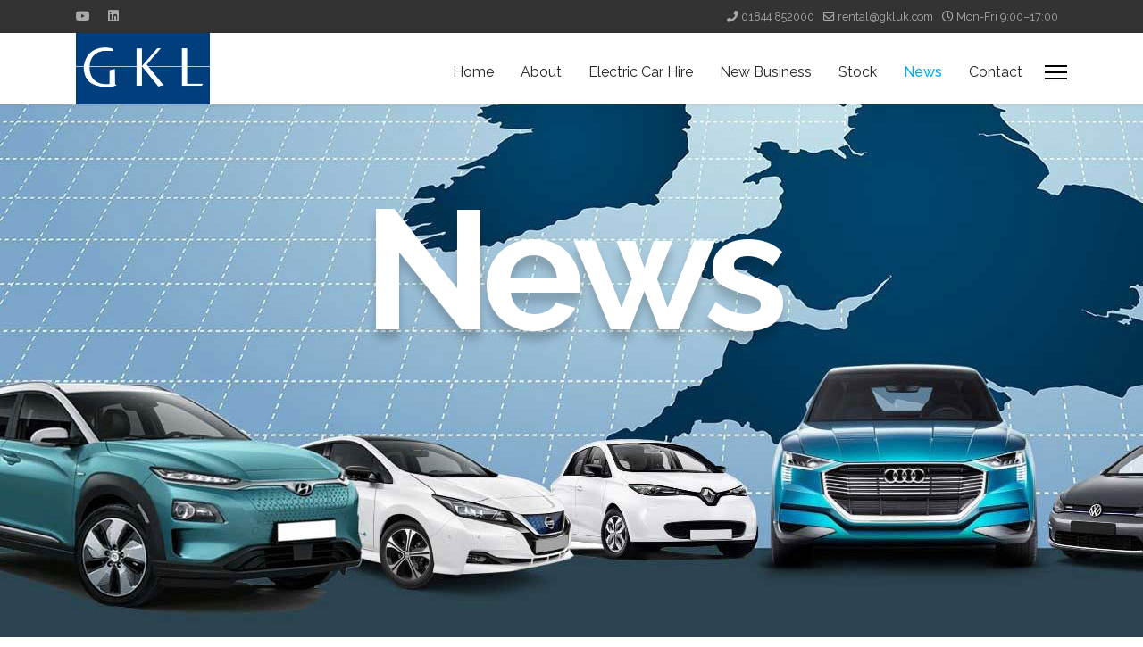

--- FILE ---
content_type: text/html; charset=utf-8
request_url: https://www.gklcarandvanrental.co.uk/news/116-car-review-ford-focus-st-bmw-2-series-gran-coupe-vauxhall-corsa
body_size: 11901
content:

<!doctype html>
<html lang="en-gb" dir="ltr">
	<head>
		
		<meta name="viewport" content="width=device-width, initial-scale=1, shrink-to-fit=no">
		<meta charset="utf-8">
	<meta name="author" content="Anthony Kenning">
	<meta name="description" content="Learn about the upcoming cars that will be hitting the roads soon with our car review of the Ford Focus ST, BMW 2 Series Gran Coupe, Vauxhall Corsa.">
	<meta name="generator" content="Joomla! - Open Source Content Management">
	<title>Car Review: Ford Focus ST, BMW 2 Series Gran Coupe, Vauxhall Corsa - GKL Car and Van Rental</title>
	<link href="/images/gkl-favicon.png" rel="icon" type="image/vnd.microsoft.icon">
	<link href="https://www.gklcarandvanrental.co.uk/component/search/?layout=blog&amp;id=116&amp;Itemid=278&amp;catid=79&amp;format=opensearch" rel="search" title="Search GKL Car and Van Rental" type="application/opensearchdescription+xml">
<link href="/media/vendor/joomla-custom-elements/css/joomla-alert.min.css?0.4.1" rel="stylesheet">
	<link href="/media/plg_system_jcepro/site/css/content.min.css?86aa0286b6232c4a5b58f892ce080277" rel="stylesheet">
	<link href="//fonts.googleapis.com/css?family=Raleway:100,100i,200,200i,300,300i,400,400i,500,500i,600,600i,700,700i,800,800i,900,900i&amp;subset=cyrillic&amp;display=swap" rel="stylesheet" media="none" onload="media=&quot;all&quot;">
	<link href="/templates/shaper_helixultimate/css/bootstrap.min.css" rel="stylesheet">
	<link href="/plugins/system/helixultimate/assets/css/system-j4.min.css" rel="stylesheet">
	<link href="/media/system/css/joomla-fontawesome.min.css?03c38a" rel="stylesheet">
	<link href="/templates/shaper_helixultimate/css/template.css" rel="stylesheet">
	<link href="/templates/shaper_helixultimate/css/presets/preset5.css" rel="stylesheet">
	<link href="/components/com_sppagebuilder/assets/css/dynamic-content.css?13bea3cde590997c1094f9bba14d719a" rel="stylesheet">
	<link href="/components/com_sppagebuilder/assets/css/font-awesome-5.min.css?13bea3cde590997c1094f9bba14d719a" rel="stylesheet">
	<link href="/components/com_sppagebuilder/assets/css/font-awesome-v4-shims.css?13bea3cde590997c1094f9bba14d719a" rel="stylesheet">
	<link href="/components/com_sppagebuilder/assets/css/animate.min.css?13bea3cde590997c1094f9bba14d719a" rel="stylesheet">
	<link href="/components/com_sppagebuilder/assets/css/sppagebuilder.css?13bea3cde590997c1094f9bba14d719a" rel="stylesheet">
	<link href="https://fonts.googleapis.com/css?family=&quot;Open Sans&quot;:100,100italic,200,200italic,300,300italic,400,400italic,500,500italic,600,600italic,700,700italic,800,800italic,900,900italic&amp;display=swap" rel="stylesheet">
	<link href="/components/com_sppagebuilder/assets/css/magnific-popup.css" rel="stylesheet">
	<link href="/components/com_sppagebuilder/assets/css/color-switcher.css?13bea3cde590997c1094f9bba14d719a" rel="stylesheet">
	<style>#sp-bottom .sp-module ul {
  text-transform: uppercase;
}
.sp-page-title {
  min-height: 597px;
padding: 90px 0 30px;
}
.sp-page-title h2 {
  line-height: 1;
  font-weight: 700;
  font-size: 190px !important;
  color: #FFFFFF;
  letter-spacing: -9.5px;
  position: relative;
  text-shadow: 0 11px 10px rgba(0,0,0,0.19);
  text-align: center;
}
.major-color-bg2 {
background: #005db6;
}
.sp-simpleportfolio .sp-simpleportfolio-filter > ul > li {
  margin: 5px 5px;
}
.sp-simpleportfolio-item .sp-simpleportfolio-tags {
  display: none;
}
.sp-simpleportfolio-created {
  display: none;
}

.article-list .article {
  border: 1px solid #ccc;
}

@media (max-width: 810px) {
.sp-page-title h2 {
  font-size: 150px !important;
  letter-spacing: -5.5px;
}
.sp-page-title {
  min-height: 497px;
}
}
@media (max-width: 575px) {
  #sp-header {
    height: 80px;
  }
.sp-page-title h2 {
  font-size: 70px !important;
  letter-spacing: -2.5px;
}
.sp-page-title {
  min-height: 397px;
  padding: 60px 0 30px;
}
}
.sppb-addon-title {
  letter-spacing: 0;
}
@media (max-width: 575.98px) {
  #sppb-addon-1623406741800 .sppb-addon-form-builder-form {
    margin: 0;
  }
}
hr {
border-top: 1px solid #656565;
}
.sp-simpleportfolio .sp-simpleportfolio-description {
  width: 100%;
}
.sp-simpleportfolio .sp-simpleportfolio-meta {
  width: 100%;
}

.sp-simpleportfolio .sp-simpleportfolio-image {
  display: none;
}
.sp-simpleportfolio .sp-simpleportfolio-description > h2 {
  display: none;
}</style>
	<style>body{font-family: 'Raleway', sans-serif;font-size: 16px;text-decoration: none;}
</style>
	<style>h1{font-family: 'Raleway', sans-serif;font-size: 190px;font-weight: 700;text-decoration: none;}
</style>
	<style>h2{font-family: 'Raleway', sans-serif;font-size: 48px;text-decoration: none;}
</style>
	<style>h3{font-family: 'Raleway', sans-serif;font-size: 24px;text-decoration: none;}
</style>
	<style>h4{font-family: 'Raleway', sans-serif;font-size: 18px;text-decoration: none;}
</style>
	<style>h5{font-family: 'Raleway', sans-serif;font-size: 16px;font-weight: 800;text-decoration: none;}
</style>
	<style>h6{font-family: 'Raleway', sans-serif;font-size: 16px;font-weight: 700;text-decoration: none;}
</style>
	<style>.sp-megamenu-parent > li > a, .sp-megamenu-parent > li > span, .sp-megamenu-parent .sp-dropdown li.sp-menu-item > a{font-family: 'Raleway', sans-serif;font-size: 16px;text-decoration: none;}
</style>
	<style>.menu.nav-pills > li > a, .menu.nav-pills > li > span, .menu.nav-pills .sp-dropdown li.sp-menu-item > a{font-family: 'Raleway', sans-serif;font-size: 16px;text-decoration: none;}
</style>
	<style>.logo-image {height:80px;}.logo-image-phone {height:80px;}</style>
	<style>@media(max-width: 992px) {.logo-image {height: 80px;}.logo-image-phone {height: 80px;}}</style>
	<style>@media(max-width: 576px) {.logo-image {height: 50px;}.logo-image-phone {height: 50px;}}</style>
	<style>@media(min-width: 1400px) {.sppb-row-container { max-width: 1320px; }}</style>
	<style>:root {--sppb-topbar-bg-color: #333333; --sppb-topbar-text-color: #AAAAAA; --sppb-header-bg-color: #FFFFFF; --sppb-logo-text-color: #53a3f0; --sppb-menu-text-color: #2a434e; --sppb-menu-text-hover-color: #53a3f0; --sppb-menu-text-active-color: #53a3f0; --sppb-menu-dropdown-bg-color: #FFFFFF; --sppb-menu-dropdown-text-color: #2a434e; --sppb-menu-dropdown-text-hover-color: #53a3f0; --sppb-menu-dropdown-text-active-color: #53a3f0; --sppb-text-color: #2a434e; --sppb-bg-color: #FFFFFF; --sppb-link-color: #53a3f0; --sppb-link-hover-color: #005db6; --sppb-footer-bg-color: #2a434e; --sppb-footer-text-color: #FFFFFF; --sppb-footer-link-color: #ffffff; --sppb-footer-link-hover-color: #53a3f0}</style>
<script src="/media/vendor/jquery/js/jquery.min.js?3.7.1"></script>
	<script src="/media/legacy/js/jquery-noconflict.min.js?504da4"></script>
	<script src="/media/mod_menu/js/menu.min.js?03c38a" type="module"></script>
	<script type="application/json" class="joomla-script-options new">{"data":{"breakpoints":{"tablet":991,"mobile":480},"header":{"stickyOffset":"100"}},"joomla.jtext":{"ERROR":"Error","MESSAGE":"Message","NOTICE":"Notice","WARNING":"Warning","JCLOSE":"Close","JOK":"OK","JOPEN":"Open"},"system.paths":{"root":"","rootFull":"https:\/\/www.gklcarandvanrental.co.uk\/","base":"","baseFull":"https:\/\/www.gklcarandvanrental.co.uk\/"},"csrf.token":"30cba4a00cbe496374c30560a0a0be85"}</script>
	<script src="/media/system/js/core.min.js?a3d8f8"></script>
	<script src="/media/vendor/bootstrap/js/alert.min.js?5.3.8" type="module"></script>
	<script src="/media/vendor/bootstrap/js/button.min.js?5.3.8" type="module"></script>
	<script src="/media/vendor/bootstrap/js/carousel.min.js?5.3.8" type="module"></script>
	<script src="/media/vendor/bootstrap/js/collapse.min.js?5.3.8" type="module"></script>
	<script src="/media/vendor/bootstrap/js/dropdown.min.js?5.3.8" type="module"></script>
	<script src="/media/vendor/bootstrap/js/modal.min.js?5.3.8" type="module"></script>
	<script src="/media/vendor/bootstrap/js/offcanvas.min.js?5.3.8" type="module"></script>
	<script src="/media/vendor/bootstrap/js/popover.min.js?5.3.8" type="module"></script>
	<script src="/media/vendor/bootstrap/js/scrollspy.min.js?5.3.8" type="module"></script>
	<script src="/media/vendor/bootstrap/js/tab.min.js?5.3.8" type="module"></script>
	<script src="/media/vendor/bootstrap/js/toast.min.js?5.3.8" type="module"></script>
	<script src="/media/system/js/showon.min.js?e51227" type="module"></script>
	<script src="/media/system/js/messages.min.js?9a4811" type="module"></script>
	<script src="/templates/shaper_helixultimate/js/main.js"></script>
	<script src="/components/com_sppagebuilder/assets/js/dynamic-content.js?13bea3cde590997c1094f9bba14d719a"></script>
	<script src="/components/com_sppagebuilder/assets/js/jquery.parallax.js?13bea3cde590997c1094f9bba14d719a"></script>
	<script src="/components/com_sppagebuilder/assets/js/sppagebuilder.js?13bea3cde590997c1094f9bba14d719a" defer></script>
	<script src="/components/com_sppagebuilder/assets/js/addons/text_block.js"></script>
	<script src="/components/com_sppagebuilder/assets/js/jquery.magnific-popup.min.js"></script>
	<script src="/components/com_sppagebuilder/assets/js/addons/image.js"></script>
	<script src="/components/com_sppagebuilder/assets/js/color-switcher.js?13bea3cde590997c1094f9bba14d719a"></script>
	<script type="application/ld+json">{"@context":"https://schema.org","@graph":[{"@type":"Organization","@id":"https://www.gklcarandvanrental.co.uk/#/schema/Organization/base","name":"GKL Car and Van Rental","url":"https://www.gklcarandvanrental.co.uk/"},{"@type":"WebSite","@id":"https://www.gklcarandvanrental.co.uk/#/schema/WebSite/base","url":"https://www.gklcarandvanrental.co.uk/","name":"GKL Car and Van Rental","publisher":{"@id":"https://www.gklcarandvanrental.co.uk/#/schema/Organization/base"}},{"@type":"WebPage","@id":"https://www.gklcarandvanrental.co.uk/#/schema/WebPage/base","url":"https://www.gklcarandvanrental.co.uk/news/116-car-review-ford-focus-st-bmw-2-series-gran-coupe-vauxhall-corsa","name":"Car Review: Ford Focus ST, BMW 2 Series Gran Coupe, Vauxhall Corsa - GKL Car and Van Rental","description":"Learn about the upcoming cars that will be hitting the roads soon with our car review of the Ford Focus ST, BMW 2 Series Gran Coupe, Vauxhall Corsa.","isPartOf":{"@id":"https://www.gklcarandvanrental.co.uk/#/schema/WebSite/base"},"about":{"@id":"https://www.gklcarandvanrental.co.uk/#/schema/Organization/base"},"inLanguage":"en-GB"},{"@type":"Article","@id":"https://www.gklcarandvanrental.co.uk/#/schema/com_content/article/116","name":"Car Review: Ford Focus ST, BMW 2 Series Gran Coupe, Vauxhall Corsa","headline":"Car Review: Ford Focus ST, BMW 2 Series Gran Coupe, Vauxhall Corsa","inLanguage":"en-GB","dateCreated":"2019-07-16T14:06:34+00:00","interactionStatistic":{"@type":"InteractionCounter","userInteractionCount":3616},"isPartOf":{"@id":"https://www.gklcarandvanrental.co.uk/#/schema/WebPage/base"}}]}</script>
	<script>template="shaper_helixultimate";</script>
	<script>
				document.addEventListener("DOMContentLoaded", () =>{
					window.htmlAddContent = window?.htmlAddContent || "";
					if (window.htmlAddContent) {
        				document.body.insertAdjacentHTML("beforeend", window.htmlAddContent);
					}
				});
			</script>
	<script>
			const initColorMode = () => {
				const colorVariableData = [];
				const sppbColorVariablePrefix = "--sppb";
				let activeColorMode = localStorage.getItem("sppbActiveColorMode") || "";
				activeColorMode = "";
				const modes = [];

				if(!modes?.includes(activeColorMode)) {
					activeColorMode = "";
					localStorage.setItem("sppbActiveColorMode", activeColorMode);
				}

				document?.body?.setAttribute("data-sppb-color-mode", activeColorMode);

				if (!localStorage.getItem("sppbActiveColorMode")) {
					localStorage.setItem("sppbActiveColorMode", activeColorMode);
				}

				if (window.sppbColorVariables) {
					const colorVariables = typeof(window.sppbColorVariables) === "string" ? JSON.parse(window.sppbColorVariables) : window.sppbColorVariables;

					for (const colorVariable of colorVariables) {
						const { path, value } = colorVariable;
						const variable = String(path[0]).trim().toLowerCase().replaceAll(" ", "-");
						const mode = path[1];
						const variableName = `${sppbColorVariablePrefix}-${variable}`;

						if (activeColorMode === mode) {
							colorVariableData.push(`${variableName}: ${value}`);
						}
					}

					document.documentElement.style.cssText += colorVariableData.join(";");
				}
			};

			window.sppbColorVariables = [];
			
			initColorMode();

			document.addEventListener("DOMContentLoaded", initColorMode);
		</script>
	<link href="https://www.gklcarandvanrental.co.uk/news/116-car-review-ford-focus-st-bmw-2-series-gran-coupe-vauxhall-corsa" rel="canonical">
			</head>
	<body class="site helix-ultimate hu com_content com-content view-article layout-blog task-none itemid-278 en-gb ltr sticky-header layout-fluid offcanvas-init offcanvs-position-right">

		
		
		<div class="body-wrapper">
			<div class="body-innerwrapper">
				
	<div class="sticky-header-placeholder"></div>

<div id="sp-top-bar">
	<div class="container">
		<div class="container-inner">
			<div class="row">
				<div id="sp-top1" class="col-lg-6">
					<div class="sp-column text-center text-lg-start">
													<ul class="social-icons"><li class="social-icon-youtube"><a target="_blank" rel="noopener noreferrer" href="https://www.youtube.com/channel/UC1ydqDKw0TLPcIy3_QNi14Q/featured" aria-label="Youtube"><span class="fab fa-youtube" aria-hidden="true"></span></a></li><li class="social-icon-linkedin"><a target="_blank" rel="noopener noreferrer" href="https://www.linkedin.com/company/gkl-leasing-group" aria-label="Linkedin"><span class="fab fa-linkedin" aria-hidden="true"></span></a></li></ul>						
												
					</div>
				</div>

				<div id="sp-top2" class="col-lg-6">
					<div class="sp-column text-center text-lg-end">
						
													<ul class="sp-contact-info"><li class="sp-contact-phone"><span class="fas fa-phone" aria-hidden="true"></span> <a href="tel:01844852000">01844 852000</a></li><li class="sp-contact-email"><span class="far fa-envelope" aria-hidden="true"></span> <a href="mailto:rental@gkluk.com">rental@gkluk.com</a></li><li class="sp-contact-time"><span class="far fa-clock" aria-hidden="true"></span> Mon-Fri 9:00–17:00</li></ul>												
					</div>
				</div>
			</div>
		</div>
	</div>
</div>

<header id="sp-header">
	<div class="container">
		<div class="container-inner">
			<div class="row align-items-center">

				<!-- Left toggler if left/offcanvas -->
				
				<!-- Logo -->
				<div id="sp-logo" class="col-auto">
					<div class="sp-column">
						<div class="logo"><a href="/">
				<img class='logo-image '
					srcset='https://www.gklcarandvanrental.co.uk/images/gkl-logo-colour-lrg.png 1x'
					src='https://www.gklcarandvanrental.co.uk/images/gkl-logo-colour-lrg.png'
					height='80'
					alt='GKL Car and Van Rental'
				/>
				</a></div>						
					</div>
				</div>

				<!-- Menu -->
				<div id="sp-menu" class="col-auto flex-auto">
					<div class="sp-column d-flex justify-content-end align-items-center">
						<nav class="sp-megamenu-wrapper d-flex" role="navigation" aria-label="navigation"><ul class="sp-megamenu-parent menu-animation-fade-up d-none d-lg-block"><li class="sp-menu-item"><a   href="/"  >Home</a></li><li class="sp-menu-item"><a   href="/about-gkl"  >About</a></li><li class="sp-menu-item"><a   href="/electric-vehicle-hire"  >Electric Car Hire</a></li><li class="sp-menu-item"><a   href="/new-businesses"  >New Business</a></li><li class="sp-menu-item"><a   href="/vehicles"  >Stock</a></li><li class="sp-menu-item current-item active"><a aria-current="page"  href="/news"  >News</a></li><li class="sp-menu-item"><a   href="/contact-us"  >Contact</a></li></ul></nav>						

						<!-- Related Modules -->
						<div class="d-none d-lg-flex header-modules align-items-center">
							
													</div>

						<!-- Right toggler  -->
													
  <a id="offcanvas-toggler"
     class="offcanvas-toggler-secondary offcanvas-toggler-right d-flex align-items-center"
     href="#"
     aria-label="Menu"
     title="Menu">
     <div class="burger-icon"><span></span><span></span><span></span></div>
  </a>											</div>
				</div>
			</div>
		</div>
	</div>
</header>
				<main id="sp-main">
					
<section id="sp-section-1" >

				
	
<div class="row">
	<div id="sp-title" class="col-lg-12 "><div class="sp-column "><div class="sp-page-title"style="background-image: url(/images/banners/background-page-title.jpg#joomlaImage://local-images/banners/background-page-title.jpg?width=1920&height=597);"><div class="container"><h2 class="sp-page-title-heading">News</h2></div></div></div></div></div>
				
	</section>

<section id="sp-main-body" >

										<div class="container">
					<div class="container-inner">
						
	
<div class="row">
	
<div id="sp-component" class="col-lg-12 ">
	<div class="sp-column ">
		<div id="system-message-container" aria-live="polite"></div>


		
		<div class="article-details " itemscope itemtype="https://schema.org/Article">
    <meta itemprop="inLanguage" content="en-GB">

    
    
    <figure class="article-full-image item-image float-left">
    <img src="/images/2023/11/02/July-Sporty-Car-Featured.jpg" itemprop="image" alt="Car Review - Ford Focus ST, BMW 2 Series Gran Coupe, Vauxhall Corsa">
    </figure>


    
            <div class="article-header">
                            <h1 itemprop="headline">
                    Car Review: Ford Focus ST, BMW 2 Series Gran Coupe, Vauxhall Corsa                </h1>
            
            
            
                    </div>
    
    <div class="article-can-edit d-flex flex-wrap justify-content-between">
                
            </div>

            <div class="article-info">

	
		
		
		
		
					<span class="published" title="Published: 16 July 2019">
	<time datetime="2019-07-16T14:13:48+00:00" itemprop="datePublished">
		16 July 2019	</time>
</span>
		
		
	
			
		
					<span class="hits">
	<meta itemprop="interactionCount" content="UserPageVisits:3616">
	Hits: 3616</span>
				
			</div>
    
        
                
    
        
        
                    <div class="article-ratings-social-share d-flex justify-content-end">
                <div class="me-auto align-self-center">
                                    </div>
                <div class="social-share-block">
                    <div class="article-social-share">
	<div class="social-share-icon">
		<ul>
											<li>
					<a class="facebook" onClick="window.open('https://www.facebook.com/sharer.php?u=https://www.gklcarandvanrental.co.uk/news/116-car-review-ford-focus-st-bmw-2-series-gran-coupe-vauxhall-corsa','Facebook','width=600,height=300,left='+(screen.availWidth/2-300)+',top='+(screen.availHeight/2-150)+''); return false;" href="https://www.facebook.com/sharer.php?u=https://www.gklcarandvanrental.co.uk/news/116-car-review-ford-focus-st-bmw-2-series-gran-coupe-vauxhall-corsa" title="Facebook">
						<span class="fab fa-facebook" aria-hidden="true"></span>
					</a>
				</li>
																											<li>
					<a class="twitter" title="X (formerly Twitter)" onClick="window.open('https://twitter.com/share?url=https://www.gklcarandvanrental.co.uk/news/116-car-review-ford-focus-st-bmw-2-series-gran-coupe-vauxhall-corsa&amp;text=Car%20Review:%20Ford%20Focus%20ST,%20BMW%202%20Series%20Gran%20Coupe,%20Vauxhall%20Corsa','Twitter share','width=600,height=300,left='+(screen.availWidth/2-300)+',top='+(screen.availHeight/2-150)+''); return false;" href="https://twitter.com/share?url=https://www.gklcarandvanrental.co.uk/news/116-car-review-ford-focus-st-bmw-2-series-gran-coupe-vauxhall-corsa&amp;text=Car%20Review:%20Ford%20Focus%20ST,%20BMW%202%20Series%20Gran%20Coupe,%20Vauxhall%20Corsa">
					<svg xmlns="http://www.w3.org/2000/svg" viewBox="0 0 512 512" fill="currentColor" style="width: 13.56px;position: relative;top: -1.5px;"><path d="M389.2 48h70.6L305.6 224.2 487 464H345L233.7 318.6 106.5 464H35.8L200.7 275.5 26.8 48H172.4L272.9 180.9 389.2 48zM364.4 421.8h39.1L151.1 88h-42L364.4 421.8z"/></svg>
					</a>
				</li>
																												<li>
						<a class="linkedin" title="LinkedIn" onClick="window.open('https://www.linkedin.com/shareArticle?mini=true&url=https://www.gklcarandvanrental.co.uk/news/116-car-review-ford-focus-st-bmw-2-series-gran-coupe-vauxhall-corsa','Linkedin','width=585,height=666,left='+(screen.availWidth/2-292)+',top='+(screen.availHeight/2-333)+''); return false;" href="https://www.linkedin.com/shareArticle?mini=true&url=https://www.gklcarandvanrental.co.uk/news/116-car-review-ford-focus-st-bmw-2-series-gran-coupe-vauxhall-corsa" >
							<span class="fab fa-linkedin" aria-hidden="true"></span>
						</a>
					</li>
										</ul>
		</div>
	</div>
                </div>
            </div>
        
        <div itemprop="articleBody">
            <p>In this review, we are focusing on three new releases that are rocking the sporty look. These cars combine power and performance with sleek, good looks to give you something to look forward to.</p>
 
<p>&nbsp;</p>
<h3>Ford Focus ST</h3>
<p><img src="/images/July-Ford-Focus-ST.jpg" alt="Ford Focus ST" /></p>
<p><strong>Price</strong></p>
<ul>
<li>Petrol: From £31,995</li>
<li>Diesel: From £29,495</li>
</ul>
<p><strong>On sale in the UK</strong>: September 2019</p>
<p><strong>What it offers</strong></p>
<ul>
<li>2.3l petrol engine with 276bhp</li>
<li>0-62mph in 5.7 s</li>
<li>Fuel economy of 35.8mpg</li>
<li>179g/Km of CO2 emission</li>
<li>Top speed of 155mph</li>
<li>Choice of 6-speed manual or 7-speed auto gearbox for petrol version (diesel comes with manual only)</li>
<li>Adaptive suspension for hatchbacks</li>
</ul>
<p>While the Ford Focus ST is priced a bit too steeply for a Ford, it does come with some new &amp; improved features. The car is quite powerful with its 2.3l, 276bhp, and 4-cylinder turbo-charged petrol engine. It goes from 0-62mph in a sweet 5.7s, giving you a top speed of 155mph.</p>
<p>The diesel version, while cheaper, offers only a manual gearbox and a 2.0l 187bhp engine.</p>
<p>The Focus ST comes with brakes that are bigger and more solid, with 330mm/302mm front/rear discs along with performance pads and an electronic brake booster.</p>
<p>Safety features include autonomous emergency braking, lane assist, park assist, and evasive steering assist. Standard features also include 19” alloy wheels, a rear view camera, adaptive LED headlights, heated seating and steering wheel, and keyless operations.</p>
<p>With the hatchback version, you can enjoy an adaptive suspension while the Estate comes with the conventional suspension.</p>
<h3>BMW 2 Series Gran Coupe</h3>
<p><img src="/images/July-BMW-2-Series-Gran-Coupe-72px.jpg" alt="July BMW 2 Series Gran Coupe" /></p>
<p><strong>Price</strong>: Around £28,000</p>
<p><strong>Reveal date</strong>: November 2019</p>
<p><strong>On sale in</strong>: 2020</p>
<p><strong>What it offers</strong></p>
<p>Until its big reveal in November, much of what we know about the BMW 2 Series Gran Coupe remains speculation. It will have sporty yet elegant design that combines the sleek lines of a coupe with the pragmatism of four doors.</p>
<p>From the teaser images, it seems that the sloped roof design will give the car a more appealing appearance at the cost of the headroom for the rear passengers. We also know that it will have the front wheel drive architecture that BMW is favouring.</p>
<p>It is possible that it borrows the 302bph 2.0l 4-cylinder twin-turbo charged engine from the M135i hothatch. There will be a choice of a 6-speed manual or a 7-speed dual-clutch automatic gearbox.</p>
<p>Based on current knowledge of their engine, the BMW 2 Series Gran Coupe is expected to have a 0-62mph of 4.4s and a maximum speed of 155mph.</p>
<p>Even though the car is expected to be on sale in 2020, BMW has a big reveal planned in November 2019 at the LA Motor Show.</p>
<h3>Vauxhall Corsa</h3>
<p><img src="/images/July-Vauxhall-Corsa-72px.jpg" alt="July Vauxhall Corsa" /></p>
<p><strong>Price</strong>: From £12,000 (for a basic version) to £19,000 (for a top-spec version)</p>
<p><strong>On sale in</strong>: End-2019 (No date specified yet)</p>
<p><strong>What it offers</strong></p>
<p>The new Vauxhall Corsa comes with two petrol engine options and a diesel option in addition to an electric-only Corsa-e. It features a redesigned body shell to give it a sportier look.</p>
<p>In addition to the new style, it also features lighter underpinnings and an aluminium engine. As a result, it is going to be around 10% lighter in weight. However, with a slightly larger body, you get more interior and storage space.</p>
<p>The Corsa-e gives you a 205-mile range on a single charge, which can be extended by selecting the ‘Eco’ mode. However, it remains to be seen whether the claimed 36% increase, which translates to a total of 278 miles, will ever happen in the real world.</p>
<p>The diesel version will come with a 1.5l 4-cylinder engine to give you 99bhp and 250 Nm of torque.</p>
<p>The entry-level 1.2l 4-cylinder petrol engine offers 75bhp and, as a standard, comes with a 5-speed manual gearbox.</p>
<p>The next level is a 1.2l 3-cylinder turbo engine with 99bhp and 250Nm of torque. This comes with the option of a 6-speed manual gearbox or an 8-speed automatic one.</p>
<p>This new, lightweight Corsa is set to give you better acceleration, lower fuel consumption, and reduced CO2 emissions.</p>
<p><strong>Further Reading:</strong></p>
<p>To find out more about how vehicle hire could benefit your business, and the get some inspiration on which vehicles you could be driving soon, take a look at the articles listed below:</p>
<ul>
<li><a href="/news/107-cars-you-could-drive-in-2019" target="_self">Cars you could be driving in 2019</a></li>
<li><a href="/news/104-benefits-of-flexi-hire-short-term-leasing-vehciles" target="_self">The benefits of Flexi-Hire and short-term rental</a></li>
<li><a href="/news/105-benefits-of-business-car-leasing">The benefits of business car leasing</a></li>
</ul>
<p>While you may have to wait a bit to test drive these cars, we are happy to help you with your car search. Call us on <a href="tel:03338803042">03338 803042</a> and <a href="/contact-us" target="_self">speak to someone</a> from our team. They will walk you through the options you have available.</p>        </div>

        
        
        
    

        
    

   
<nav class="pagenavigation" aria-label="Page Navigation">
    <span class="pagination ms-0">
                <a class="btn btn-sm btn-secondary previous" href="/news/117-new-smart-technology-could-call-emergency-services-in-seconds" rel="prev">
            <span class="visually-hidden">
                Previous article: New smart technology that could call the emergency services in seconds            </span>
            <span class="icon-chevron-left" aria-hidden="true"></span> <span aria-hidden="true">Prev</span>            </a>
                    <a class="btn btn-sm btn-secondary next" href="/news/115-guide-to-choosing-right-rental-vehicle" rel="next">
            <span class="visually-hidden">
                Next article: Our guide to choosing the right rental vehicle for your needs            </span>
            <span aria-hidden="true">Next</span> <span class="icon-chevron-right" aria-hidden="true"></span>            </a>
        </span>
</nav>
	
            <div id="article-comments">
	<div id="disqus_thread"></div>
	<script>

	
	var disqus_shortname = 'gkl-car-and-van-leasing';
	var disqus_config = function () {
        this.page.url = "https://www.gklcarandvanrental.co.uk/news/116-car-review-ford-focus-st-bmw-2-series-gran-coupe-vauxhall-corsa";
    };

	(function() { 
        var d = document, s = d.createElement('script');
		s.src = 'https://' + disqus_shortname + '.disqus.com/embed.js';
        s.setAttribute('data-timestamp', +new Date());
        (d.head || d.body).appendChild(s);
	})();
	
	</script>
	<noscript>
		Please enable JavaScript to view the 
		<a href="https://disqus.com/?ref_noscript" rel="nofollow">
			comments powered by Disqus.
		</a>
	</noscript>

	</div>    </div>

			</div>
</div>
</div>
											</div>
				</div>
						
	</section>

<section id="sp-bottom" >

						<div class="container">
				<div class="container-inner">
			
	
<div class="row">
	<div id="sp-bottom1" class="col-sm-col-sm-6 col-lg-3 "><div class="sp-column "><div class="sp-module "><div class="sp-module-content"><div class="mod-sppagebuilder  sp-page-builder" data-module_id="111">
	<div class="page-content">
		<section id="section-id-1502188666021" class="sppb-section" ><div class="sppb-row-container"><div class="sppb-row"><div class="sppb-col-md-12  " id="column-wrap-id-1502188666022"><div id="column-id-1502188666022" class="sppb-column " ><div class="sppb-column-addons"><div id="sppb-addon-wrapper-1502188666025" class="sppb-addon-wrapper  addon-root-image"><div id="sppb-addon-1502188666025" class="clearfix  "     ><div class="sppb-addon sppb-addon-single-image   sppb-addon-image-shape"><div class="sppb-addon-content"><div class="sppb-addon-single-image-container"><a href="#" ><img  class="sppb-img-responsive " src="/images/gkl-logo-white.png"  alt="gkl-logo-white.png" title=""   /></a></div></div></div><style type="text/css">#sppb-addon-1502188666025{
}#sppb-addon-1502188666025{
}
@media (max-width: 1199.98px) {#sppb-addon-1502188666025{}}
@media (max-width: 991.98px) {#sppb-addon-1502188666025{}}
@media (max-width: 767.98px) {#sppb-addon-1502188666025{}}
@media (max-width: 575.98px) {#sppb-addon-1502188666025{}}#sppb-addon-wrapper-1502188666025{
margin-top: 25px;
margin-right: 25px;
margin-bottom: 25px;
margin-left: 25px;
}
@media (max-width: 1199.98px) {#sppb-addon-wrapper-1502188666025{}}
@media (max-width: 991.98px) {#sppb-addon-wrapper-1502188666025{}}
@media (max-width: 767.98px) {#sppb-addon-wrapper-1502188666025{}}
@media (max-width: 575.98px) {#sppb-addon-wrapper-1502188666025{}}#sppb-addon-1502188666025 .sppb-addon-title{
}</style><style type="text/css">#sppb-addon-1502188666025 .sppb-addon-single-image-container img{
}#sppb-addon-1502188666025 img{
width: 200px;max-width: 200px;
}
@media (max-width: 1199.98px) {#sppb-addon-1502188666025 img{}}
@media (max-width: 991.98px) {#sppb-addon-1502188666025 img{}}
@media (max-width: 767.98px) {#sppb-addon-1502188666025 img{}}
@media (max-width: 575.98px) {#sppb-addon-1502188666025 img{}}#sppb-addon-1502188666025 .sppb-addon-single-image-container{
}#sppb-addon-1502188666025{
text-align: left;
}</style></div></div></div></div></div></div></div></section><style type="text/css">.sp-page-builder .page-content #section-id-1502191496653{padding-top:auto;padding-right:0px;padding-bottom:auto;padding-left:0px;margin-top:0px;margin-right:0px;margin-bottom:0px;margin-left:0px;}#column-wrap-id-1502191496654{max-width:100%;flex-basis:100%;}@media (max-width:1199.98px) {#column-wrap-id-1502191496654{max-width:100%;flex-basis:100%;}}@media (max-width:991.98px) {#column-wrap-id-1502191496654{max-width:100%;flex-basis:100%;}}@media (max-width:767.98px) {#column-wrap-id-1502191496654{max-width:100%;flex-basis:100%;}}@media (max-width:575.98px) {#column-wrap-id-1502191496654{max-width:100%;flex-basis:100%;}}.sp-page-builder .page-content #section-id-1502188666021{padding-top:0px;padding-right:0px;padding-bottom:0px;padding-left:0px;margin-top:0px;margin-right:0px;margin-bottom:0px;margin-left:0px;}#column-wrap-id-1502188666022{max-width:100%;flex-basis:100%;}@media (max-width:1199.98px) {#column-wrap-id-1502188666022{max-width:100%;flex-basis:100%;}}@media (max-width:991.98px) {#column-wrap-id-1502188666022{max-width:100%;flex-basis:100%;}}@media (max-width:767.98px) {#column-wrap-id-1502188666022{max-width:100%;flex-basis:100%;}}@media (max-width:575.98px) {#column-wrap-id-1502188666022{max-width:100%;flex-basis:100%;}}</style>	</div>
</div></div></div></div></div><div id="sp-bottom2" class="col-sm-col-sm-6 col-lg-3 "><div class="sp-column "><div class="sp-module "><div class="sp-module-content"><ul class="mod-menu mod-list menu">
<li class="item-870"><a href="/" >Home</a></li><li class="item-871"><a href="/about-gkl" >About</a></li><li class="item-872"><a href="/services-bottom" >Services</a></li><li class="item-873"><a href="/new-businesses" >New Businesses</a></li></ul>
</div></div></div></div><div id="sp-bottom3" class="col-lg-3 "><div class="sp-column "><div class="sp-module "><div class="sp-module-content"><ul class="mod-menu mod-list menu">
<li class="item-874"><a href="/vehicles" >Vehicles</a></li><li class="item-875 current active"><a href="/news" >News</a></li><li class="item-1405"><a href="/environment" >Environment</a></li><li class="item-876"><a href="/contact-us" >Contact</a></li></ul>
</div></div></div></div><div id="sp-bottom4" class="col-lg-3 "><div class="sp-column "><div class="sp-module "><div class="sp-module-content"><div class="mod-sppagebuilder  sp-page-builder" data-module_id="149">
	<div class="page-content">
		<section id="section-id-1502191496653" class="sppb-section sppb-hidden-lg sppb-hidden-md sppb-hidden-sm sppb-hidden-xs" ><div class="sppb-row-container"><div class="sppb-row"><div class="sppb-col-md-12  " id="column-wrap-id-1502191496654"><div id="column-id-1502191496654" class="sppb-column " ><div class="sppb-column-addons"><div id="sppb-addon-wrapper-e815ebcb-8ceb-452e-a4ab-22d2adc2c814" class="sppb-addon-wrapper  addon-root-icons-group"><div id="sppb-addon-e815ebcb-8ceb-452e-a4ab-22d2adc2c814" class="clearfix  "     ><div class="sppb-addon sppb-addon-icons-group  icons-group-title-postion-top"><ul class="sppb-icons-group-list"><li id="icon-e815ebcb-8ceb-452e-a4ab-22d2adc2c8141" class=""><a href="https://www.youtube.com/channel/UC1ydqDKw0TLPcIy3_QNi14Q/featured" aria-label="Youtube" target="_blank"><i class="fab fa-youtube " aria-hidden="true" title="Youtube"></i><span class="sppb-form-label-visually-hidden">Youtube</span></a></li><li id="icon-e815ebcb-8ceb-452e-a4ab-22d2adc2c8142" class=""><a href="https://www.linkedin.com/company/gkl-leasing-group" aria-label="Linkedin" target="_blank"><i class="fab fa-linkedin-in " aria-hidden="true" title="Linkedin"></i><span class="sppb-form-label-visually-hidden">Linkedin</span></a></li></ul></div><style type="text/css">#sppb-addon-e815ebcb-8ceb-452e-a4ab-22d2adc2c814{
box-shadow: 0 0 0 0 #FFFFFF;
}#sppb-addon-e815ebcb-8ceb-452e-a4ab-22d2adc2c814{
}
@media (max-width: 1199.98px) {#sppb-addon-e815ebcb-8ceb-452e-a4ab-22d2adc2c814{}}
@media (max-width: 991.98px) {#sppb-addon-e815ebcb-8ceb-452e-a4ab-22d2adc2c814{}}
@media (max-width: 767.98px) {#sppb-addon-e815ebcb-8ceb-452e-a4ab-22d2adc2c814{}}
@media (max-width: 575.98px) {#sppb-addon-e815ebcb-8ceb-452e-a4ab-22d2adc2c814{}}#sppb-addon-wrapper-e815ebcb-8ceb-452e-a4ab-22d2adc2c814{
}#sppb-addon-e815ebcb-8ceb-452e-a4ab-22d2adc2c814 .sppb-addon-title{
}</style><style type="text/css">#sppb-addon-e815ebcb-8ceb-452e-a4ab-22d2adc2c814 .sppb-icons-group-list li{
margin: 3px;
}
@media (max-width: 1199.98px) {#sppb-addon-e815ebcb-8ceb-452e-a4ab-22d2adc2c814 .sppb-icons-group-list li{}}
@media (max-width: 991.98px) {#sppb-addon-e815ebcb-8ceb-452e-a4ab-22d2adc2c814 .sppb-icons-group-list li{}}
@media (max-width: 767.98px) {#sppb-addon-e815ebcb-8ceb-452e-a4ab-22d2adc2c814 .sppb-icons-group-list li{}}
@media (max-width: 575.98px) {#sppb-addon-e815ebcb-8ceb-452e-a4ab-22d2adc2c814 .sppb-icons-group-list li{}}#sppb-addon-e815ebcb-8ceb-452e-a4ab-22d2adc2c814 .sppb-icons-group-list{
margin: -3px;
}
@media (max-width: 1199.98px) {#sppb-addon-e815ebcb-8ceb-452e-a4ab-22d2adc2c814 .sppb-icons-group-list{}}
@media (max-width: 991.98px) {#sppb-addon-e815ebcb-8ceb-452e-a4ab-22d2adc2c814 .sppb-icons-group-list{}}
@media (max-width: 767.98px) {#sppb-addon-e815ebcb-8ceb-452e-a4ab-22d2adc2c814 .sppb-icons-group-list{}}
@media (max-width: 575.98px) {#sppb-addon-e815ebcb-8ceb-452e-a4ab-22d2adc2c814 .sppb-icons-group-list{}}#sppb-addon-e815ebcb-8ceb-452e-a4ab-22d2adc2c814 .sppb-icons-group-list li#icon-e815ebcb-8ceb-452e-a4ab-22d2adc2c8141 a{
font-size: 16px;
}
@media (max-width: 1199.98px) {#sppb-addon-e815ebcb-8ceb-452e-a4ab-22d2adc2c814 .sppb-icons-group-list li#icon-e815ebcb-8ceb-452e-a4ab-22d2adc2c8141 a{}}
@media (max-width: 991.98px) {#sppb-addon-e815ebcb-8ceb-452e-a4ab-22d2adc2c814 .sppb-icons-group-list li#icon-e815ebcb-8ceb-452e-a4ab-22d2adc2c8141 a{}}
@media (max-width: 767.98px) {#sppb-addon-e815ebcb-8ceb-452e-a4ab-22d2adc2c814 .sppb-icons-group-list li#icon-e815ebcb-8ceb-452e-a4ab-22d2adc2c8141 a{}}
@media (max-width: 575.98px) {#sppb-addon-e815ebcb-8ceb-452e-a4ab-22d2adc2c814 .sppb-icons-group-list li#icon-e815ebcb-8ceb-452e-a4ab-22d2adc2c8141 a{}}#sppb-addon-e815ebcb-8ceb-452e-a4ab-22d2adc2c814 .sppb-icons-group-list li#icon-e815ebcb-8ceb-452e-a4ab-22d2adc2c8141 a{
height: 32px;
padding-top: 0px;
padding-right: 0px;
padding-bottom: 0px;
padding-left: 0px;
width: 32px;
color: #2a434e;
background-color: #FFFFFF;
border-style: solid;
border-radius: 40px;
}
@media (max-width: 1199.98px) {#sppb-addon-e815ebcb-8ceb-452e-a4ab-22d2adc2c814 .sppb-icons-group-list li#icon-e815ebcb-8ceb-452e-a4ab-22d2adc2c8141 a{}}
@media (max-width: 991.98px) {#sppb-addon-e815ebcb-8ceb-452e-a4ab-22d2adc2c814 .sppb-icons-group-list li#icon-e815ebcb-8ceb-452e-a4ab-22d2adc2c8141 a{}}
@media (max-width: 767.98px) {#sppb-addon-e815ebcb-8ceb-452e-a4ab-22d2adc2c814 .sppb-icons-group-list li#icon-e815ebcb-8ceb-452e-a4ab-22d2adc2c8141 a{}}
@media (max-width: 575.98px) {#sppb-addon-e815ebcb-8ceb-452e-a4ab-22d2adc2c814 .sppb-icons-group-list li#icon-e815ebcb-8ceb-452e-a4ab-22d2adc2c8141 a{}}#sppb-addon-e815ebcb-8ceb-452e-a4ab-22d2adc2c814 .sppb-icons-group-list li#icon-e815ebcb-8ceb-452e-a4ab-22d2adc2c8141 .sppb-icons-label-text{
}#sppb-addon-e815ebcb-8ceb-452e-a4ab-22d2adc2c814 .sppb-icons-group-list li#icon-e815ebcb-8ceb-452e-a4ab-22d2adc2c8141{
display: inline-block;
font-size: 16px;
}
@media (max-width: 1199.98px) {#sppb-addon-e815ebcb-8ceb-452e-a4ab-22d2adc2c814 .sppb-icons-group-list li#icon-e815ebcb-8ceb-452e-a4ab-22d2adc2c8141{}}
@media (max-width: 991.98px) {#sppb-addon-e815ebcb-8ceb-452e-a4ab-22d2adc2c814 .sppb-icons-group-list li#icon-e815ebcb-8ceb-452e-a4ab-22d2adc2c8141{}}
@media (max-width: 767.98px) {#sppb-addon-e815ebcb-8ceb-452e-a4ab-22d2adc2c814 .sppb-icons-group-list li#icon-e815ebcb-8ceb-452e-a4ab-22d2adc2c8141{}}
@media (max-width: 575.98px) {#sppb-addon-e815ebcb-8ceb-452e-a4ab-22d2adc2c814 .sppb-icons-group-list li#icon-e815ebcb-8ceb-452e-a4ab-22d2adc2c8141{}}#sppb-addon-e815ebcb-8ceb-452e-a4ab-22d2adc2c814 .sppb-icons-group-list li#icon-e815ebcb-8ceb-452e-a4ab-22d2adc2c8141 .sppb-icons-label-text{
}
@media (max-width: 1199.98px) {#sppb-addon-e815ebcb-8ceb-452e-a4ab-22d2adc2c814 .sppb-icons-group-list li#icon-e815ebcb-8ceb-452e-a4ab-22d2adc2c8141 .sppb-icons-label-text{}}
@media (max-width: 991.98px) {#sppb-addon-e815ebcb-8ceb-452e-a4ab-22d2adc2c814 .sppb-icons-group-list li#icon-e815ebcb-8ceb-452e-a4ab-22d2adc2c8141 .sppb-icons-label-text{}}
@media (max-width: 767.98px) {#sppb-addon-e815ebcb-8ceb-452e-a4ab-22d2adc2c814 .sppb-icons-group-list li#icon-e815ebcb-8ceb-452e-a4ab-22d2adc2c8141 .sppb-icons-label-text{}}
@media (max-width: 575.98px) {#sppb-addon-e815ebcb-8ceb-452e-a4ab-22d2adc2c814 .sppb-icons-group-list li#icon-e815ebcb-8ceb-452e-a4ab-22d2adc2c8141 .sppb-icons-label-text{}}#sppb-addon-e815ebcb-8ceb-452e-a4ab-22d2adc2c814 .sppb-icons-group-list li#icon-e815ebcb-8ceb-452e-a4ab-22d2adc2c8141 a:hover{
}#sppb-addon-e815ebcb-8ceb-452e-a4ab-22d2adc2c814 .sppb-icons-group-list li#icon-e815ebcb-8ceb-452e-a4ab-22d2adc2c8141 a{
margin: 3px;
}
@media (max-width: 1199.98px) {#sppb-addon-e815ebcb-8ceb-452e-a4ab-22d2adc2c814 .sppb-icons-group-list li#icon-e815ebcb-8ceb-452e-a4ab-22d2adc2c8141 a{}}
@media (max-width: 991.98px) {#sppb-addon-e815ebcb-8ceb-452e-a4ab-22d2adc2c814 .sppb-icons-group-list li#icon-e815ebcb-8ceb-452e-a4ab-22d2adc2c8141 a{}}
@media (max-width: 767.98px) {#sppb-addon-e815ebcb-8ceb-452e-a4ab-22d2adc2c814 .sppb-icons-group-list li#icon-e815ebcb-8ceb-452e-a4ab-22d2adc2c8141 a{}}
@media (max-width: 575.98px) {#sppb-addon-e815ebcb-8ceb-452e-a4ab-22d2adc2c814 .sppb-icons-group-list li#icon-e815ebcb-8ceb-452e-a4ab-22d2adc2c8141 a{}}
#sppb-addon-e815ebcb-8ceb-452e-a4ab-22d2adc2c814 .sppb-icons-group-list li{
margin: 3px;
}
@media (max-width: 1199.98px) {#sppb-addon-e815ebcb-8ceb-452e-a4ab-22d2adc2c814 .sppb-icons-group-list li{}}
@media (max-width: 991.98px) {#sppb-addon-e815ebcb-8ceb-452e-a4ab-22d2adc2c814 .sppb-icons-group-list li{}}
@media (max-width: 767.98px) {#sppb-addon-e815ebcb-8ceb-452e-a4ab-22d2adc2c814 .sppb-icons-group-list li{}}
@media (max-width: 575.98px) {#sppb-addon-e815ebcb-8ceb-452e-a4ab-22d2adc2c814 .sppb-icons-group-list li{}}#sppb-addon-e815ebcb-8ceb-452e-a4ab-22d2adc2c814 .sppb-icons-group-list{
margin: -3px;
}
@media (max-width: 1199.98px) {#sppb-addon-e815ebcb-8ceb-452e-a4ab-22d2adc2c814 .sppb-icons-group-list{}}
@media (max-width: 991.98px) {#sppb-addon-e815ebcb-8ceb-452e-a4ab-22d2adc2c814 .sppb-icons-group-list{}}
@media (max-width: 767.98px) {#sppb-addon-e815ebcb-8ceb-452e-a4ab-22d2adc2c814 .sppb-icons-group-list{}}
@media (max-width: 575.98px) {#sppb-addon-e815ebcb-8ceb-452e-a4ab-22d2adc2c814 .sppb-icons-group-list{}}#sppb-addon-e815ebcb-8ceb-452e-a4ab-22d2adc2c814 .sppb-icons-group-list li#icon-e815ebcb-8ceb-452e-a4ab-22d2adc2c8142 a{
font-size: 16px;
}
@media (max-width: 1199.98px) {#sppb-addon-e815ebcb-8ceb-452e-a4ab-22d2adc2c814 .sppb-icons-group-list li#icon-e815ebcb-8ceb-452e-a4ab-22d2adc2c8142 a{}}
@media (max-width: 991.98px) {#sppb-addon-e815ebcb-8ceb-452e-a4ab-22d2adc2c814 .sppb-icons-group-list li#icon-e815ebcb-8ceb-452e-a4ab-22d2adc2c8142 a{}}
@media (max-width: 767.98px) {#sppb-addon-e815ebcb-8ceb-452e-a4ab-22d2adc2c814 .sppb-icons-group-list li#icon-e815ebcb-8ceb-452e-a4ab-22d2adc2c8142 a{}}
@media (max-width: 575.98px) {#sppb-addon-e815ebcb-8ceb-452e-a4ab-22d2adc2c814 .sppb-icons-group-list li#icon-e815ebcb-8ceb-452e-a4ab-22d2adc2c8142 a{}}#sppb-addon-e815ebcb-8ceb-452e-a4ab-22d2adc2c814 .sppb-icons-group-list li#icon-e815ebcb-8ceb-452e-a4ab-22d2adc2c8142 a{
height: 32px;
padding-top: 0px;
padding-right: 0px;
padding-bottom: 0px;
padding-left: 0px;
width: 32px;
color: #2a434e;
background-color: #FFFFFF;
border-style: solid;
border-radius: 40px;
}
@media (max-width: 1199.98px) {#sppb-addon-e815ebcb-8ceb-452e-a4ab-22d2adc2c814 .sppb-icons-group-list li#icon-e815ebcb-8ceb-452e-a4ab-22d2adc2c8142 a{}}
@media (max-width: 991.98px) {#sppb-addon-e815ebcb-8ceb-452e-a4ab-22d2adc2c814 .sppb-icons-group-list li#icon-e815ebcb-8ceb-452e-a4ab-22d2adc2c8142 a{}}
@media (max-width: 767.98px) {#sppb-addon-e815ebcb-8ceb-452e-a4ab-22d2adc2c814 .sppb-icons-group-list li#icon-e815ebcb-8ceb-452e-a4ab-22d2adc2c8142 a{}}
@media (max-width: 575.98px) {#sppb-addon-e815ebcb-8ceb-452e-a4ab-22d2adc2c814 .sppb-icons-group-list li#icon-e815ebcb-8ceb-452e-a4ab-22d2adc2c8142 a{}}#sppb-addon-e815ebcb-8ceb-452e-a4ab-22d2adc2c814 .sppb-icons-group-list li#icon-e815ebcb-8ceb-452e-a4ab-22d2adc2c8142 .sppb-icons-label-text{
}#sppb-addon-e815ebcb-8ceb-452e-a4ab-22d2adc2c814 .sppb-icons-group-list li#icon-e815ebcb-8ceb-452e-a4ab-22d2adc2c8142{
display: inline-block;
font-size: 16px;
}
@media (max-width: 1199.98px) {#sppb-addon-e815ebcb-8ceb-452e-a4ab-22d2adc2c814 .sppb-icons-group-list li#icon-e815ebcb-8ceb-452e-a4ab-22d2adc2c8142{}}
@media (max-width: 991.98px) {#sppb-addon-e815ebcb-8ceb-452e-a4ab-22d2adc2c814 .sppb-icons-group-list li#icon-e815ebcb-8ceb-452e-a4ab-22d2adc2c8142{}}
@media (max-width: 767.98px) {#sppb-addon-e815ebcb-8ceb-452e-a4ab-22d2adc2c814 .sppb-icons-group-list li#icon-e815ebcb-8ceb-452e-a4ab-22d2adc2c8142{}}
@media (max-width: 575.98px) {#sppb-addon-e815ebcb-8ceb-452e-a4ab-22d2adc2c814 .sppb-icons-group-list li#icon-e815ebcb-8ceb-452e-a4ab-22d2adc2c8142{}}#sppb-addon-e815ebcb-8ceb-452e-a4ab-22d2adc2c814 .sppb-icons-group-list li#icon-e815ebcb-8ceb-452e-a4ab-22d2adc2c8142 .sppb-icons-label-text{
}
@media (max-width: 1199.98px) {#sppb-addon-e815ebcb-8ceb-452e-a4ab-22d2adc2c814 .sppb-icons-group-list li#icon-e815ebcb-8ceb-452e-a4ab-22d2adc2c8142 .sppb-icons-label-text{}}
@media (max-width: 991.98px) {#sppb-addon-e815ebcb-8ceb-452e-a4ab-22d2adc2c814 .sppb-icons-group-list li#icon-e815ebcb-8ceb-452e-a4ab-22d2adc2c8142 .sppb-icons-label-text{}}
@media (max-width: 767.98px) {#sppb-addon-e815ebcb-8ceb-452e-a4ab-22d2adc2c814 .sppb-icons-group-list li#icon-e815ebcb-8ceb-452e-a4ab-22d2adc2c8142 .sppb-icons-label-text{}}
@media (max-width: 575.98px) {#sppb-addon-e815ebcb-8ceb-452e-a4ab-22d2adc2c814 .sppb-icons-group-list li#icon-e815ebcb-8ceb-452e-a4ab-22d2adc2c8142 .sppb-icons-label-text{}}#sppb-addon-e815ebcb-8ceb-452e-a4ab-22d2adc2c814 .sppb-icons-group-list li#icon-e815ebcb-8ceb-452e-a4ab-22d2adc2c8142 a:hover{
}#sppb-addon-e815ebcb-8ceb-452e-a4ab-22d2adc2c814 .sppb-icons-group-list li#icon-e815ebcb-8ceb-452e-a4ab-22d2adc2c8142 a{
margin: 3px;
}
@media (max-width: 1199.98px) {#sppb-addon-e815ebcb-8ceb-452e-a4ab-22d2adc2c814 .sppb-icons-group-list li#icon-e815ebcb-8ceb-452e-a4ab-22d2adc2c8142 a{}}
@media (max-width: 991.98px) {#sppb-addon-e815ebcb-8ceb-452e-a4ab-22d2adc2c814 .sppb-icons-group-list li#icon-e815ebcb-8ceb-452e-a4ab-22d2adc2c8142 a{}}
@media (max-width: 767.98px) {#sppb-addon-e815ebcb-8ceb-452e-a4ab-22d2adc2c814 .sppb-icons-group-list li#icon-e815ebcb-8ceb-452e-a4ab-22d2adc2c8142 a{}}
@media (max-width: 575.98px) {#sppb-addon-e815ebcb-8ceb-452e-a4ab-22d2adc2c814 .sppb-icons-group-list li#icon-e815ebcb-8ceb-452e-a4ab-22d2adc2c8142 a{}}#sppb-addon-e815ebcb-8ceb-452e-a4ab-22d2adc2c814 .sppb-addon-icons-group{
text-align: left;
}
@media (max-width: 1199.98px) {#sppb-addon-e815ebcb-8ceb-452e-a4ab-22d2adc2c814 .sppb-addon-icons-group{}}
@media (max-width: 991.98px) {#sppb-addon-e815ebcb-8ceb-452e-a4ab-22d2adc2c814 .sppb-addon-icons-group{}}
@media (max-width: 767.98px) {#sppb-addon-e815ebcb-8ceb-452e-a4ab-22d2adc2c814 .sppb-addon-icons-group{}}
@media (max-width: 575.98px) {#sppb-addon-e815ebcb-8ceb-452e-a4ab-22d2adc2c814 .sppb-addon-icons-group{}}#sppb-addon-e815ebcb-8ceb-452e-a4ab-22d2adc2c814 .sppb-addon-title{
}</style></div></div><div id="sppb-addon-wrapper-1519043878458" class="sppb-addon-wrapper  addon-root-text-block"><div id="sppb-addon-1519043878458" class="clearfix  "     ><div class="sppb-addon sppb-addon-text-block " ><div class="sppb-addon-content  "><p>01844 852000</p>
<p>&nbsp;</p></div></div><style type="text/css">#sppb-addon-1519043878458{
}#sppb-addon-1519043878458{
}
@media (max-width: 1199.98px) {#sppb-addon-1519043878458{}}
@media (max-width: 991.98px) {#sppb-addon-1519043878458{}}
@media (max-width: 767.98px) {#sppb-addon-1519043878458{}}
@media (max-width: 575.98px) {#sppb-addon-1519043878458{}}#sppb-addon-wrapper-1519043878458{
margin-top: -3px;
margin-right: 0px;
margin-bottom: 0px;
margin-left: 0px;
}
@media (max-width: 1199.98px) {#sppb-addon-wrapper-1519043878458{}}
@media (max-width: 991.98px) {#sppb-addon-wrapper-1519043878458{}}
@media (max-width: 767.98px) {#sppb-addon-wrapper-1519043878458{}}
@media (max-width: 575.98px) {#sppb-addon-wrapper-1519043878458{}}#sppb-addon-1519043878458 .sppb-addon-title{
}</style><style type="text/css">#sppb-addon-1519043878458 .sppb-addon-text-block{
}#sppb-addon-1519043878458 .sppb-addon-text-block .sppb-addon-content{
font-family: Open Sans;
font-size: 22px;
}
@media (max-width: 1199.98px) {#sppb-addon-1519043878458 .sppb-addon-text-block .sppb-addon-content{}}
@media (max-width: 991.98px) {#sppb-addon-1519043878458 .sppb-addon-text-block .sppb-addon-content{}}
@media (max-width: 767.98px) {#sppb-addon-1519043878458 .sppb-addon-text-block .sppb-addon-content{}}
@media (max-width: 575.98px) {#sppb-addon-1519043878458 .sppb-addon-text-block .sppb-addon-content{}}#sppb-addon-1519043878458 .sppb-textblock-column{
}#sppb-addon-1519043878458 .sppb-addon-text-block .sppb-addon-content h1,#sppb-addon-1519043878458 .sppb-addon-text-block .sppb-addon-content h2,#sppb-addon-1519043878458 .sppb-addon-text-block .sppb-addon-content h3,#sppb-addon-1519043878458 .sppb-addon-text-block .sppb-addon-content h4,#sppb-addon-1519043878458 .sppb-addon-text-block .sppb-addon-content h5,#sppb-addon-1519043878458 .sppb-addon-text-block .sppb-addon-content h6{
font-family: Open Sans;
font-size: 22px;
}
@media (max-width: 1199.98px) {#sppb-addon-1519043878458 .sppb-addon-text-block .sppb-addon-content h1,#sppb-addon-1519043878458 .sppb-addon-text-block .sppb-addon-content h2,#sppb-addon-1519043878458 .sppb-addon-text-block .sppb-addon-content h3,#sppb-addon-1519043878458 .sppb-addon-text-block .sppb-addon-content h4,#sppb-addon-1519043878458 .sppb-addon-text-block .sppb-addon-content h5,#sppb-addon-1519043878458 .sppb-addon-text-block .sppb-addon-content h6{}}
@media (max-width: 991.98px) {#sppb-addon-1519043878458 .sppb-addon-text-block .sppb-addon-content h1,#sppb-addon-1519043878458 .sppb-addon-text-block .sppb-addon-content h2,#sppb-addon-1519043878458 .sppb-addon-text-block .sppb-addon-content h3,#sppb-addon-1519043878458 .sppb-addon-text-block .sppb-addon-content h4,#sppb-addon-1519043878458 .sppb-addon-text-block .sppb-addon-content h5,#sppb-addon-1519043878458 .sppb-addon-text-block .sppb-addon-content h6{}}
@media (max-width: 767.98px) {#sppb-addon-1519043878458 .sppb-addon-text-block .sppb-addon-content h1,#sppb-addon-1519043878458 .sppb-addon-text-block .sppb-addon-content h2,#sppb-addon-1519043878458 .sppb-addon-text-block .sppb-addon-content h3,#sppb-addon-1519043878458 .sppb-addon-text-block .sppb-addon-content h4,#sppb-addon-1519043878458 .sppb-addon-text-block .sppb-addon-content h5,#sppb-addon-1519043878458 .sppb-addon-text-block .sppb-addon-content h6{}}
@media (max-width: 575.98px) {#sppb-addon-1519043878458 .sppb-addon-text-block .sppb-addon-content h1,#sppb-addon-1519043878458 .sppb-addon-text-block .sppb-addon-content h2,#sppb-addon-1519043878458 .sppb-addon-text-block .sppb-addon-content h3,#sppb-addon-1519043878458 .sppb-addon-text-block .sppb-addon-content h4,#sppb-addon-1519043878458 .sppb-addon-text-block .sppb-addon-content h5,#sppb-addon-1519043878458 .sppb-addon-text-block .sppb-addon-content h6{}}</style></div></div></div></div></div></div></div></section><style type="text/css">.sp-page-builder .page-content #section-id-1502191496653{padding-top:auto;padding-right:0px;padding-bottom:auto;padding-left:0px;margin-top:0px;margin-right:0px;margin-bottom:0px;margin-left:0px;}#column-wrap-id-1502191496654{max-width:100%;flex-basis:100%;}@media (max-width:1199.98px) {#column-wrap-id-1502191496654{max-width:100%;flex-basis:100%;}}@media (max-width:991.98px) {#column-wrap-id-1502191496654{max-width:100%;flex-basis:100%;}}@media (max-width:767.98px) {#column-wrap-id-1502191496654{max-width:100%;flex-basis:100%;}}@media (max-width:575.98px) {#column-wrap-id-1502191496654{max-width:100%;flex-basis:100%;}}</style>	</div>
</div></div></div></div></div></div>
							</div>
			</div>
			
	</section>

<footer id="sp-footer" >

						<div class="container">
				<div class="container-inner">
			
	
<div class="row">
	<div id="sp-footer1" class="col-lg-4 "><div class="sp-column "><span class="sp-copyright">© 2026 GKL All rights reserved</span></div></div><div id="sp-footer2" class="col-lg-8 "><div class="sp-column "><div class="sp-module "><div class="sp-module-content"><ul class="mod-menu mod-list menu">
<li class="item-926"><a href="/site-map" >Site Map</a></li><li class="item-534"><a href="/terms-and-conditions" >Terms and conditions</a></li><li class="item-536"><a href="/privacy-policy" >Privacy policy</a></li><li class="item-1599"><a href="/complaints-procedure" >Complaints Procedure</a></li><li class="item-819"><a href="http://www.tcws.co.uk" target="_blank" rel="noopener noreferrer">Website by The Creative Workshop</a></li></ul>
</div></div></div></div></div>
							</div>
			</div>
			
	</footer>
				</main>
			</div>
		</div>

		<!-- Off Canvas Menu -->
		<div class="offcanvas-overlay"></div>
		<!-- Rendering the offcanvas style -->
		<!-- If canvas style selected then render the style -->
		<!-- otherwise (for old templates) attach the offcanvas module position -->
					<div class="offcanvas-menu border-menu " tabindex="-1" inert>
	<div class="d-flex align-items-center justify-content-between p-3 pt-4">
		<div class="logo"><a href="/">
				<img class='logo-image '
					srcset='https://www.gklcarandvanrental.co.uk/images/gkl-logo-colour-lrg.png 1x'
					src='https://www.gklcarandvanrental.co.uk/images/gkl-logo-colour-lrg.png'
					height='80'
					alt='GKL Car and Van Rental'
				/>
				</a></div>		<a href="#" class="close-offcanvas" role="button" aria-label="Close Off-canvas">
			<div class="burger-icon" aria-hidden="true">
				<span></span>
				<span></span>
				<span></span>
			</div>
		</a>
	</div>
	<div class="offcanvas-inner">
		<div class="d-flex header-modules mb-3">
			
					</div>
		
					<div class="sp-module "><div class="sp-module-content"><ul class="mod-menu mod-list menu">
<li class="item-437 default"><a href="/" >Home</a></li><li class="item-539"><a href="/about-gkl" >About</a></li><li class="item-1137"><a href="/electric-vehicle-hire" >Electric Car Hire</a></li><li class="item-865"><a href="/new-businesses" >New Business</a></li><li class="item-866"><a href="/vehicles" >Stock</a></li><li class="item-278 current active"><a href="/news" aria-current="location">News</a></li><li class="item-542"><a href="/contact-us" >Contact</a></li></ul>
</div></div><div class="sp-module "><h3 class="sp-module-title">Search</h3><div class="sp-module-content"><div class="search">
	<form action="/news/116-car-review-ford-focus-st-bmw-2-series-gran-coupe-vauxhall-corsa" method="post">
		<label for="mod-search-searchword35" class="hide-label">Search ...</label> <input name="searchword" id="mod-search-searchword35" class="form-control" type="search" placeholder="Search ...">		<input type="hidden" name="task" value="search">
		<input type="hidden" name="option" value="com_search">
		<input type="hidden" name="Itemid" value="278">
	</form>
</div>
</div></div>
		
		
					<div class="mb-4">
				<ul class="sp-contact-info"><li class="sp-contact-phone"><span class="fas fa-phone" aria-hidden="true"></span> <a href="tel:01844852000">01844 852000</a></li><li class="sp-contact-email"><span class="far fa-envelope" aria-hidden="true"></span> <a href="mailto:rental@gkluk.com">rental@gkluk.com</a></li><li class="sp-contact-time"><span class="far fa-clock" aria-hidden="true"></span> Mon-Fri 9:00–17:00</li></ul>			</div>
		
				
		
		<!-- custom module position -->
		
	</div>
</div>				

		
		

		<!-- Go to top -->
					<a href="#" class="sp-scroll-up" aria-label="Scroll to top"><span class="fas fa-angle-up" aria-hidden="true"></span></a>
					</body>
</html>